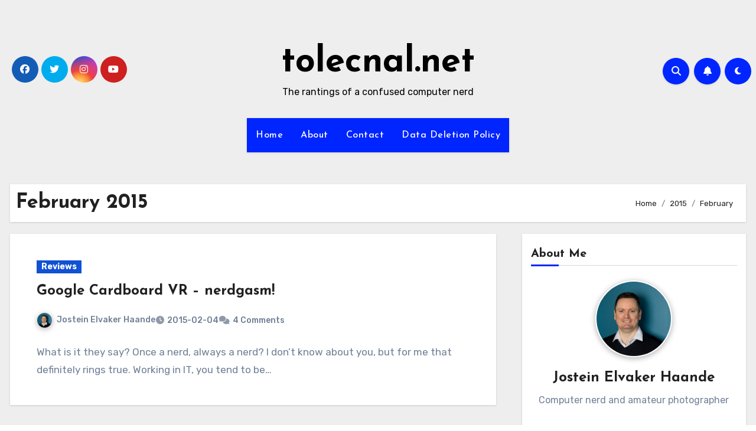

--- FILE ---
content_type: text/html; charset=UTF-8
request_url: https://tolecnal.net/2015/02/
body_size: 19758
content:
<!DOCTYPE html>
<html lang="en-US">
<head>
<meta charset="UTF-8">
<meta name="viewport" content="width=device-width, initial-scale=1">
<link rel="profile" href="http://gmpg.org/xfn/11">
<title>February 2015 &#8211; tolecnal.net</title>
<meta name='robots' content='max-image-preview:large' />
<link rel='dns-prefetch' href='//www.googletagmanager.com' />
<link rel='dns-prefetch' href='//fonts.googleapis.com' />
<link rel="alternate" type="application/rss+xml" title="tolecnal.net &raquo; Feed" href="https://tolecnal.net/feed/" />
<link rel="alternate" type="application/rss+xml" title="tolecnal.net &raquo; Comments Feed" href="https://tolecnal.net/comments/feed/" />
<style id='wp-img-auto-sizes-contain-inline-css' type='text/css'>
img:is([sizes=auto i],[sizes^="auto," i]){contain-intrinsic-size:3000px 1500px}
/*# sourceURL=wp-img-auto-sizes-contain-inline-css */
</style>
<link rel='stylesheet' id='xmasbquotesStylesheet-css' href='https://tolecnal.net/wp-content/plugins/xmasb-quotes/xmasbquotes.css?ver=6.9' type='text/css' media='all' />
<style id='wp-emoji-styles-inline-css' type='text/css'>

	img.wp-smiley, img.emoji {
		display: inline !important;
		border: none !important;
		box-shadow: none !important;
		height: 1em !important;
		width: 1em !important;
		margin: 0 0.07em !important;
		vertical-align: -0.1em !important;
		background: none !important;
		padding: 0 !important;
	}
/*# sourceURL=wp-emoji-styles-inline-css */
</style>
<style id='wp-block-library-inline-css' type='text/css'>
:root{--wp-block-synced-color:#7a00df;--wp-block-synced-color--rgb:122,0,223;--wp-bound-block-color:var(--wp-block-synced-color);--wp-editor-canvas-background:#ddd;--wp-admin-theme-color:#007cba;--wp-admin-theme-color--rgb:0,124,186;--wp-admin-theme-color-darker-10:#006ba1;--wp-admin-theme-color-darker-10--rgb:0,107,160.5;--wp-admin-theme-color-darker-20:#005a87;--wp-admin-theme-color-darker-20--rgb:0,90,135;--wp-admin-border-width-focus:2px}@media (min-resolution:192dpi){:root{--wp-admin-border-width-focus:1.5px}}.wp-element-button{cursor:pointer}:root .has-very-light-gray-background-color{background-color:#eee}:root .has-very-dark-gray-background-color{background-color:#313131}:root .has-very-light-gray-color{color:#eee}:root .has-very-dark-gray-color{color:#313131}:root .has-vivid-green-cyan-to-vivid-cyan-blue-gradient-background{background:linear-gradient(135deg,#00d084,#0693e3)}:root .has-purple-crush-gradient-background{background:linear-gradient(135deg,#34e2e4,#4721fb 50%,#ab1dfe)}:root .has-hazy-dawn-gradient-background{background:linear-gradient(135deg,#faaca8,#dad0ec)}:root .has-subdued-olive-gradient-background{background:linear-gradient(135deg,#fafae1,#67a671)}:root .has-atomic-cream-gradient-background{background:linear-gradient(135deg,#fdd79a,#004a59)}:root .has-nightshade-gradient-background{background:linear-gradient(135deg,#330968,#31cdcf)}:root .has-midnight-gradient-background{background:linear-gradient(135deg,#020381,#2874fc)}:root{--wp--preset--font-size--normal:16px;--wp--preset--font-size--huge:42px}.has-regular-font-size{font-size:1em}.has-larger-font-size{font-size:2.625em}.has-normal-font-size{font-size:var(--wp--preset--font-size--normal)}.has-huge-font-size{font-size:var(--wp--preset--font-size--huge)}.has-text-align-center{text-align:center}.has-text-align-left{text-align:left}.has-text-align-right{text-align:right}.has-fit-text{white-space:nowrap!important}#end-resizable-editor-section{display:none}.aligncenter{clear:both}.items-justified-left{justify-content:flex-start}.items-justified-center{justify-content:center}.items-justified-right{justify-content:flex-end}.items-justified-space-between{justify-content:space-between}.screen-reader-text{border:0;clip-path:inset(50%);height:1px;margin:-1px;overflow:hidden;padding:0;position:absolute;width:1px;word-wrap:normal!important}.screen-reader-text:focus{background-color:#ddd;clip-path:none;color:#444;display:block;font-size:1em;height:auto;left:5px;line-height:normal;padding:15px 23px 14px;text-decoration:none;top:5px;width:auto;z-index:100000}html :where(.has-border-color){border-style:solid}html :where([style*=border-top-color]){border-top-style:solid}html :where([style*=border-right-color]){border-right-style:solid}html :where([style*=border-bottom-color]){border-bottom-style:solid}html :where([style*=border-left-color]){border-left-style:solid}html :where([style*=border-width]){border-style:solid}html :where([style*=border-top-width]){border-top-style:solid}html :where([style*=border-right-width]){border-right-style:solid}html :where([style*=border-bottom-width]){border-bottom-style:solid}html :where([style*=border-left-width]){border-left-style:solid}html :where(img[class*=wp-image-]){height:auto;max-width:100%}:where(figure){margin:0 0 1em}html :where(.is-position-sticky){--wp-admin--admin-bar--position-offset:var(--wp-admin--admin-bar--height,0px)}@media screen and (max-width:600px){html :where(.is-position-sticky){--wp-admin--admin-bar--position-offset:0px}}

/*# sourceURL=wp-block-library-inline-css */
</style><style id='wp-block-categories-inline-css' type='text/css'>
.wp-block-categories{box-sizing:border-box}.wp-block-categories.alignleft{margin-right:2em}.wp-block-categories.alignright{margin-left:2em}.wp-block-categories.wp-block-categories-dropdown.aligncenter{text-align:center}.wp-block-categories .wp-block-categories__label{display:block;width:100%}
/*# sourceURL=https://tolecnal.net/wp-includes/blocks/categories/style.min.css */
</style>
<style id='wp-block-heading-inline-css' type='text/css'>
h1:where(.wp-block-heading).has-background,h2:where(.wp-block-heading).has-background,h3:where(.wp-block-heading).has-background,h4:where(.wp-block-heading).has-background,h5:where(.wp-block-heading).has-background,h6:where(.wp-block-heading).has-background{padding:1.25em 2.375em}h1.has-text-align-left[style*=writing-mode]:where([style*=vertical-lr]),h1.has-text-align-right[style*=writing-mode]:where([style*=vertical-rl]),h2.has-text-align-left[style*=writing-mode]:where([style*=vertical-lr]),h2.has-text-align-right[style*=writing-mode]:where([style*=vertical-rl]),h3.has-text-align-left[style*=writing-mode]:where([style*=vertical-lr]),h3.has-text-align-right[style*=writing-mode]:where([style*=vertical-rl]),h4.has-text-align-left[style*=writing-mode]:where([style*=vertical-lr]),h4.has-text-align-right[style*=writing-mode]:where([style*=vertical-rl]),h5.has-text-align-left[style*=writing-mode]:where([style*=vertical-lr]),h5.has-text-align-right[style*=writing-mode]:where([style*=vertical-rl]),h6.has-text-align-left[style*=writing-mode]:where([style*=vertical-lr]),h6.has-text-align-right[style*=writing-mode]:where([style*=vertical-rl]){rotate:180deg}
/*# sourceURL=https://tolecnal.net/wp-includes/blocks/heading/style.min.css */
</style>
<style id='wp-block-tag-cloud-inline-css' type='text/css'>
.wp-block-tag-cloud{box-sizing:border-box}.wp-block-tag-cloud.aligncenter{justify-content:center;text-align:center}.wp-block-tag-cloud a{display:inline-block;margin-right:5px}.wp-block-tag-cloud span{display:inline-block;margin-left:5px;text-decoration:none}:root :where(.wp-block-tag-cloud.is-style-outline){display:flex;flex-wrap:wrap;gap:1ch}:root :where(.wp-block-tag-cloud.is-style-outline a){border:1px solid;font-size:unset!important;margin-right:0;padding:1ch 2ch;text-decoration:none!important}
/*# sourceURL=https://tolecnal.net/wp-includes/blocks/tag-cloud/style.min.css */
</style>
<style id='wp-block-group-inline-css' type='text/css'>
.wp-block-group{box-sizing:border-box}:where(.wp-block-group.wp-block-group-is-layout-constrained){position:relative}
/*# sourceURL=https://tolecnal.net/wp-includes/blocks/group/style.min.css */
</style>
<style id='wp-block-group-theme-inline-css' type='text/css'>
:where(.wp-block-group.has-background){padding:1.25em 2.375em}
/*# sourceURL=https://tolecnal.net/wp-includes/blocks/group/theme.min.css */
</style>
<style id='wp-block-paragraph-inline-css' type='text/css'>
.is-small-text{font-size:.875em}.is-regular-text{font-size:1em}.is-large-text{font-size:2.25em}.is-larger-text{font-size:3em}.has-drop-cap:not(:focus):first-letter{float:left;font-size:8.4em;font-style:normal;font-weight:100;line-height:.68;margin:.05em .1em 0 0;text-transform:uppercase}body.rtl .has-drop-cap:not(:focus):first-letter{float:none;margin-left:.1em}p.has-drop-cap.has-background{overflow:hidden}:root :where(p.has-background){padding:1.25em 2.375em}:where(p.has-text-color:not(.has-link-color)) a{color:inherit}p.has-text-align-left[style*="writing-mode:vertical-lr"],p.has-text-align-right[style*="writing-mode:vertical-rl"]{rotate:180deg}
/*# sourceURL=https://tolecnal.net/wp-includes/blocks/paragraph/style.min.css */
</style>
<style id='global-styles-inline-css' type='text/css'>
:root{--wp--preset--aspect-ratio--square: 1;--wp--preset--aspect-ratio--4-3: 4/3;--wp--preset--aspect-ratio--3-4: 3/4;--wp--preset--aspect-ratio--3-2: 3/2;--wp--preset--aspect-ratio--2-3: 2/3;--wp--preset--aspect-ratio--16-9: 16/9;--wp--preset--aspect-ratio--9-16: 9/16;--wp--preset--color--black: #000000;--wp--preset--color--cyan-bluish-gray: #abb8c3;--wp--preset--color--white: #ffffff;--wp--preset--color--pale-pink: #f78da7;--wp--preset--color--vivid-red: #cf2e2e;--wp--preset--color--luminous-vivid-orange: #ff6900;--wp--preset--color--luminous-vivid-amber: #fcb900;--wp--preset--color--light-green-cyan: #7bdcb5;--wp--preset--color--vivid-green-cyan: #00d084;--wp--preset--color--pale-cyan-blue: #8ed1fc;--wp--preset--color--vivid-cyan-blue: #0693e3;--wp--preset--color--vivid-purple: #9b51e0;--wp--preset--gradient--vivid-cyan-blue-to-vivid-purple: linear-gradient(135deg,rgb(6,147,227) 0%,rgb(155,81,224) 100%);--wp--preset--gradient--light-green-cyan-to-vivid-green-cyan: linear-gradient(135deg,rgb(122,220,180) 0%,rgb(0,208,130) 100%);--wp--preset--gradient--luminous-vivid-amber-to-luminous-vivid-orange: linear-gradient(135deg,rgb(252,185,0) 0%,rgb(255,105,0) 100%);--wp--preset--gradient--luminous-vivid-orange-to-vivid-red: linear-gradient(135deg,rgb(255,105,0) 0%,rgb(207,46,46) 100%);--wp--preset--gradient--very-light-gray-to-cyan-bluish-gray: linear-gradient(135deg,rgb(238,238,238) 0%,rgb(169,184,195) 100%);--wp--preset--gradient--cool-to-warm-spectrum: linear-gradient(135deg,rgb(74,234,220) 0%,rgb(151,120,209) 20%,rgb(207,42,186) 40%,rgb(238,44,130) 60%,rgb(251,105,98) 80%,rgb(254,248,76) 100%);--wp--preset--gradient--blush-light-purple: linear-gradient(135deg,rgb(255,206,236) 0%,rgb(152,150,240) 100%);--wp--preset--gradient--blush-bordeaux: linear-gradient(135deg,rgb(254,205,165) 0%,rgb(254,45,45) 50%,rgb(107,0,62) 100%);--wp--preset--gradient--luminous-dusk: linear-gradient(135deg,rgb(255,203,112) 0%,rgb(199,81,192) 50%,rgb(65,88,208) 100%);--wp--preset--gradient--pale-ocean: linear-gradient(135deg,rgb(255,245,203) 0%,rgb(182,227,212) 50%,rgb(51,167,181) 100%);--wp--preset--gradient--electric-grass: linear-gradient(135deg,rgb(202,248,128) 0%,rgb(113,206,126) 100%);--wp--preset--gradient--midnight: linear-gradient(135deg,rgb(2,3,129) 0%,rgb(40,116,252) 100%);--wp--preset--font-size--small: 13px;--wp--preset--font-size--medium: 20px;--wp--preset--font-size--large: 36px;--wp--preset--font-size--x-large: 42px;--wp--preset--spacing--20: 0.44rem;--wp--preset--spacing--30: 0.67rem;--wp--preset--spacing--40: 1rem;--wp--preset--spacing--50: 1.5rem;--wp--preset--spacing--60: 2.25rem;--wp--preset--spacing--70: 3.38rem;--wp--preset--spacing--80: 5.06rem;--wp--preset--shadow--natural: 6px 6px 9px rgba(0, 0, 0, 0.2);--wp--preset--shadow--deep: 12px 12px 50px rgba(0, 0, 0, 0.4);--wp--preset--shadow--sharp: 6px 6px 0px rgba(0, 0, 0, 0.2);--wp--preset--shadow--outlined: 6px 6px 0px -3px rgb(255, 255, 255), 6px 6px rgb(0, 0, 0);--wp--preset--shadow--crisp: 6px 6px 0px rgb(0, 0, 0);}:root :where(.is-layout-flow) > :first-child{margin-block-start: 0;}:root :where(.is-layout-flow) > :last-child{margin-block-end: 0;}:root :where(.is-layout-flow) > *{margin-block-start: 24px;margin-block-end: 0;}:root :where(.is-layout-constrained) > :first-child{margin-block-start: 0;}:root :where(.is-layout-constrained) > :last-child{margin-block-end: 0;}:root :where(.is-layout-constrained) > *{margin-block-start: 24px;margin-block-end: 0;}:root :where(.is-layout-flex){gap: 24px;}:root :where(.is-layout-grid){gap: 24px;}body .is-layout-flex{display: flex;}.is-layout-flex{flex-wrap: wrap;align-items: center;}.is-layout-flex > :is(*, div){margin: 0;}body .is-layout-grid{display: grid;}.is-layout-grid > :is(*, div){margin: 0;}.has-black-color{color: var(--wp--preset--color--black) !important;}.has-cyan-bluish-gray-color{color: var(--wp--preset--color--cyan-bluish-gray) !important;}.has-white-color{color: var(--wp--preset--color--white) !important;}.has-pale-pink-color{color: var(--wp--preset--color--pale-pink) !important;}.has-vivid-red-color{color: var(--wp--preset--color--vivid-red) !important;}.has-luminous-vivid-orange-color{color: var(--wp--preset--color--luminous-vivid-orange) !important;}.has-luminous-vivid-amber-color{color: var(--wp--preset--color--luminous-vivid-amber) !important;}.has-light-green-cyan-color{color: var(--wp--preset--color--light-green-cyan) !important;}.has-vivid-green-cyan-color{color: var(--wp--preset--color--vivid-green-cyan) !important;}.has-pale-cyan-blue-color{color: var(--wp--preset--color--pale-cyan-blue) !important;}.has-vivid-cyan-blue-color{color: var(--wp--preset--color--vivid-cyan-blue) !important;}.has-vivid-purple-color{color: var(--wp--preset--color--vivid-purple) !important;}.has-black-background-color{background-color: var(--wp--preset--color--black) !important;}.has-cyan-bluish-gray-background-color{background-color: var(--wp--preset--color--cyan-bluish-gray) !important;}.has-white-background-color{background-color: var(--wp--preset--color--white) !important;}.has-pale-pink-background-color{background-color: var(--wp--preset--color--pale-pink) !important;}.has-vivid-red-background-color{background-color: var(--wp--preset--color--vivid-red) !important;}.has-luminous-vivid-orange-background-color{background-color: var(--wp--preset--color--luminous-vivid-orange) !important;}.has-luminous-vivid-amber-background-color{background-color: var(--wp--preset--color--luminous-vivid-amber) !important;}.has-light-green-cyan-background-color{background-color: var(--wp--preset--color--light-green-cyan) !important;}.has-vivid-green-cyan-background-color{background-color: var(--wp--preset--color--vivid-green-cyan) !important;}.has-pale-cyan-blue-background-color{background-color: var(--wp--preset--color--pale-cyan-blue) !important;}.has-vivid-cyan-blue-background-color{background-color: var(--wp--preset--color--vivid-cyan-blue) !important;}.has-vivid-purple-background-color{background-color: var(--wp--preset--color--vivid-purple) !important;}.has-black-border-color{border-color: var(--wp--preset--color--black) !important;}.has-cyan-bluish-gray-border-color{border-color: var(--wp--preset--color--cyan-bluish-gray) !important;}.has-white-border-color{border-color: var(--wp--preset--color--white) !important;}.has-pale-pink-border-color{border-color: var(--wp--preset--color--pale-pink) !important;}.has-vivid-red-border-color{border-color: var(--wp--preset--color--vivid-red) !important;}.has-luminous-vivid-orange-border-color{border-color: var(--wp--preset--color--luminous-vivid-orange) !important;}.has-luminous-vivid-amber-border-color{border-color: var(--wp--preset--color--luminous-vivid-amber) !important;}.has-light-green-cyan-border-color{border-color: var(--wp--preset--color--light-green-cyan) !important;}.has-vivid-green-cyan-border-color{border-color: var(--wp--preset--color--vivid-green-cyan) !important;}.has-pale-cyan-blue-border-color{border-color: var(--wp--preset--color--pale-cyan-blue) !important;}.has-vivid-cyan-blue-border-color{border-color: var(--wp--preset--color--vivid-cyan-blue) !important;}.has-vivid-purple-border-color{border-color: var(--wp--preset--color--vivid-purple) !important;}.has-vivid-cyan-blue-to-vivid-purple-gradient-background{background: var(--wp--preset--gradient--vivid-cyan-blue-to-vivid-purple) !important;}.has-light-green-cyan-to-vivid-green-cyan-gradient-background{background: var(--wp--preset--gradient--light-green-cyan-to-vivid-green-cyan) !important;}.has-luminous-vivid-amber-to-luminous-vivid-orange-gradient-background{background: var(--wp--preset--gradient--luminous-vivid-amber-to-luminous-vivid-orange) !important;}.has-luminous-vivid-orange-to-vivid-red-gradient-background{background: var(--wp--preset--gradient--luminous-vivid-orange-to-vivid-red) !important;}.has-very-light-gray-to-cyan-bluish-gray-gradient-background{background: var(--wp--preset--gradient--very-light-gray-to-cyan-bluish-gray) !important;}.has-cool-to-warm-spectrum-gradient-background{background: var(--wp--preset--gradient--cool-to-warm-spectrum) !important;}.has-blush-light-purple-gradient-background{background: var(--wp--preset--gradient--blush-light-purple) !important;}.has-blush-bordeaux-gradient-background{background: var(--wp--preset--gradient--blush-bordeaux) !important;}.has-luminous-dusk-gradient-background{background: var(--wp--preset--gradient--luminous-dusk) !important;}.has-pale-ocean-gradient-background{background: var(--wp--preset--gradient--pale-ocean) !important;}.has-electric-grass-gradient-background{background: var(--wp--preset--gradient--electric-grass) !important;}.has-midnight-gradient-background{background: var(--wp--preset--gradient--midnight) !important;}.has-small-font-size{font-size: var(--wp--preset--font-size--small) !important;}.has-medium-font-size{font-size: var(--wp--preset--font-size--medium) !important;}.has-large-font-size{font-size: var(--wp--preset--font-size--large) !important;}.has-x-large-font-size{font-size: var(--wp--preset--font-size--x-large) !important;}
/*# sourceURL=global-styles-inline-css */
</style>

<style id='classic-theme-styles-inline-css' type='text/css'>
/*! This file is auto-generated */
.wp-block-button__link{color:#fff;background-color:#32373c;border-radius:9999px;box-shadow:none;text-decoration:none;padding:calc(.667em + 2px) calc(1.333em + 2px);font-size:1.125em}.wp-block-file__button{background:#32373c;color:#fff;text-decoration:none}
/*# sourceURL=/wp-includes/css/classic-themes.min.css */
</style>
<link rel='stylesheet' id='ansar-import-css' href='https://tolecnal.net/wp-content/plugins/ansar-import/public/css/ansar-import-public.css?ver=2.1.0' type='text/css' media='all' />
<link rel='stylesheet' id='blogus-fonts-css' href='//fonts.googleapis.com/css?family=Josefin+Sans%3A300%2C400%2C500%2C700%7COpen+Sans%3A300%2C400%2C600%2C700%7CKalam%3A300%2C400%2C700%7CRokkitt%3A300%2C400%2C700%7CJost%3A300%2C400%2C500%2C700%7CPoppins%3A300%2C400%2C500%2C600%2C700%7CLato%3A300%2C400%2C700%7CNoto+Serif%3A300%2C400%2C700%7CRaleway%3A300%2C400%2C500%2C700%7CRoboto%3A300%2C400%2C500%2C700%7CRubik%3A300%2C400%2C500%2C700&#038;display=swap&#038;subset=latin,latin-ext' type='text/css' media='all' />
<link rel='stylesheet' id='blogus-google-fonts-css' href='//fonts.googleapis.com/css?family=ABeeZee%7CAbel%7CAbril+Fatface%7CAclonica%7CAcme%7CActor%7CAdamina%7CAdvent+Pro%7CAguafina+Script%7CAkronim%7CAladin%7CAldrich%7CAlef%7CAlegreya%7CAlegreya+SC%7CAlegreya+Sans%7CAlegreya+Sans+SC%7CAlex+Brush%7CAlfa+Slab+One%7CAlice%7CAlike%7CAlike+Angular%7CAllan%7CAllerta%7CAllerta+Stencil%7CAllura%7CAlmendra%7CAlmendra+Display%7CAlmendra+SC%7CAmarante%7CAmaranth%7CAmatic+SC%7CAmatica+SC%7CAmethysta%7CAmiko%7CAmiri%7CAmita%7CAnaheim%7CAndada%7CAndika%7CAngkor%7CAnnie+Use+Your+Telescope%7CAnonymous+Pro%7CAntic%7CAntic+Didone%7CAntic+Slab%7CAnton%7CArapey%7CArbutus%7CArbutus+Slab%7CArchitects+Daughter%7CArchivo+Black%7CArchivo+Narrow%7CAref+Ruqaa%7CArima+Madurai%7CArimo%7CArizonia%7CArmata%7CArtifika%7CArvo%7CArya%7CAsap%7CAsar%7CAsset%7CAssistant%7CAstloch%7CAsul%7CAthiti%7CAtma%7CAtomic+Age%7CAubrey%7CAudiowide%7CAutour+One%7CAverage%7CAverage+Sans%7CAveria+Gruesa+Libre%7CAveria+Libre%7CAveria+Sans+Libre%7CAveria+Serif+Libre%7CBad+Script%7CBaloo%7CBaloo+Bhai%7CBaloo+Da%7CBaloo+Thambi%7CBalthazar%7CBangers%7CBasic%7CBattambang%7CBaumans%7CBayon%7CBelgrano%7CBelleza%7CBenchNine%7CBentham%7CBerkshire+Swash%7CBevan%7CBigelow+Rules%7CBigshot+One%7CBilbo%7CBilbo+Swash+Caps%7CBioRhyme%7CBioRhyme+Expanded%7CBiryani%7CBitter%7CBlack+Ops+One%7CBokor%7CBonbon%7CBoogaloo%7CBowlby+One%7CBowlby+One+SC%7CBrawler%7CBree+Serif%7CBubblegum+Sans%7CBubbler+One%7CBuda%7CBuenard%7CBungee%7CBungee+Hairline%7CBungee+Inline%7CBungee+Outline%7CBungee+Shade%7CButcherman%7CButterfly+Kids%7CCabin%7CCabin+Condensed%7CCabin+Sketch%7CCaesar+Dressing%7CCagliostro%7CCairo%7CCalligraffitti%7CCambay%7CCambo%7CCandal%7CCantarell%7CCantata+One%7CCantora+One%7CCapriola%7CCardo%7CCarme%7CCarrois+Gothic%7CCarrois+Gothic+SC%7CCarter+One%7CCatamaran%7CCaudex%7CCaveat%7CCaveat+Brush%7CCedarville+Cursive%7CCeviche+One%7CChanga%7CChanga+One%7CChango%7CChathura%7CChau+Philomene+One%7CChela+One%7CChelsea+Market%7CChenla%7CCherry+Cream+Soda%7CCherry+Swash%7CChewy%7CChicle%7CChivo%7CChonburi%7CCinzel%7CCinzel+Decorative%7CClicker+Script%7CCoda%7CCoda+Caption%7CCodystar%7CCoiny%7CCombo%7CComfortaa%7CComing+Soon%7CConcert+One%7CCondiment%7CContent%7CContrail+One%7CConvergence%7CCookie%7CCopse%7CCorben%7CCormorant%7CCormorant+Garamond%7CCormorant+Infant%7CCormorant+SC%7CCormorant+Unicase%7CCormorant+Upright%7CCourgette%7CCousine%7CCoustard%7CCovered+By+Your+Grace%7CCrafty+Girls%7CCreepster%7CCrete+Round%7CCrimson+Text%7CCroissant+One%7CCrushed%7CCuprum%7CCutive%7CCutive+Mono%7CDamion%7CDancing+Script%7CDangrek%7CDavid+Libre%7CDawning+of+a+New+Day%7CDays+One%7CDekko%7CDelius%7CDelius+Swash+Caps%7CDelius+Unicase%7CDella+Respira%7CDenk+One%7CDevonshire%7CDhurjati%7CDidact+Gothic%7CDiplomata%7CDiplomata+SC%7CDomine%7CDonegal+One%7CDoppio+One%7CDorsa%7CDosis%7CDr+Sugiyama%7CDroid+Sans%7CDroid+Sans+Mono%7CDroid+Serif%7CDuru+Sans%7CDynalight%7CEB+Garamond%7CEagle+Lake%7CEater%7CEconomica%7CEczar%7CEk+Mukta%7CEl+Messiri%7CElectrolize%7CElsie%7CElsie+Swash+Caps%7CEmblema+One%7CEmilys+Candy%7CEngagement%7CEnglebert%7CEnriqueta%7CErica+One%7CEsteban%7CEuphoria+Script%7CEwert%7CExo%7CExo+2%7CExpletus+Sans%7CFanwood+Text%7CFarsan%7CFascinate%7CFascinate+Inline%7CFaster+One%7CFasthand%7CFauna+One%7CFederant%7CFedero%7CFelipa%7CFenix%7CFinger+Paint%7CFira+Mono%7CFira+Sans%7CFjalla+One%7CFjord+One%7CFlamenco%7CFlavors%7CFondamento%7CFontdiner+Swanky%7CForum%7CFrancois+One%7CFrank+Ruhl+Libre%7CFreckle+Face%7CFredericka+the+Great%7CFredoka+One%7CFreehand%7CFresca%7CFrijole%7CFruktur%7CFugaz+One%7CGFS+Didot%7CGFS+Neohellenic%7CGabriela%7CGafata%7CGalada%7CGaldeano%7CGalindo%7CGentium+Basic%7CGentium+Book+Basic%7CGeo%7CGeostar%7CGeostar+Fill%7CGermania+One%7CGidugu%7CGilda+Display%7CGive+You+Glory%7CGlass+Antiqua%7CGlegoo%7CGloria+Hallelujah%7CGoblin+One%7CGochi+Hand%7CGorditas%7CGoudy+Bookletter+1911%7CGraduate%7CGrand+Hotel%7CGravitas+One%7CGreat+Vibes%7CGriffy%7CGruppo%7CGudea%7CGurajada%7CHabibi%7CHalant%7CHammersmith+One%7CHanalei%7CHanalei+Fill%7CHandlee%7CHanuman%7CHappy+Monkey%7CHarmattan%7CHeadland+One%7CHeebo%7CHenny+Penny%7CHerr+Von+Muellerhoff%7CHind%7CHind+Guntur%7CHind+Madurai%7CHind+Siliguri%7CHind+Vadodara%7CHoltwood+One+SC%7CHomemade+Apple%7CHomenaje%7CIM+Fell+DW+Pica%7CIM+Fell+DW+Pica+SC%7CIM+Fell+Double+Pica%7CIM+Fell+Double+Pica+SC%7CIM+Fell+English%7CIM+Fell+English+SC%7CIM+Fell+French+Canon%7CIM+Fell+French+Canon+SC%7CIM+Fell+Great+Primer%7CIM+Fell+Great+Primer+SC%7CIceberg%7CIceland%7CImprima%7CInconsolata%7CInder%7CIndie+Flower%7CInika%7CInknut+Antiqua%7CIrish+Grover%7CIstok+Web%7CItaliana%7CItalianno%7CItim%7CJacques+Francois%7CJacques+Francois+Shadow%7CJaldi%7CJim+Nightshade%7CJockey+One%7CJolly+Lodger%7CJomhuria%7CJosefin+Sans%7CJosefin+Slab%7CJoti+One%7CJudson%7CJulee%7CJulius+Sans+One%7CJunge%7CJura%7CJust+Another+Hand%7CJust+Me+Again+Down+Here%7CKadwa%7CKalam%7CKameron%7CKanit%7CKantumruy%7CKarla%7CKarma%7CKatibeh%7CKaushan+Script%7CKavivanar%7CKavoon%7CKdam+Thmor%7CKeania+One%7CKelly+Slab%7CKenia%7CKhand%7CKhmer%7CKhula%7CKite+One%7CKnewave%7CKotta+One%7CKoulen%7CKranky%7CKreon%7CKristi%7CKrona+One%7CKumar+One%7CKumar+One+Outline%7CKurale%7CLa+Belle+Aurore%7CLaila%7CLakki+Reddy%7CLalezar%7CLancelot%7CLateef%7CLato%7CLeague+Script%7CLeckerli+One%7CLedger%7CLekton%7CLemon%7CLemonada%7CLibre+Baskerville%7CLibre+Franklin%7CLife+Savers%7CLilita+One%7CLily+Script+One%7CLimelight%7CLinden+Hill%7CLobster%7CLobster+Two%7CLondrina+Outline%7CLondrina+Shadow%7CLondrina+Sketch%7CLondrina+Solid%7CLora%7CLove+Ya+Like+A+Sister%7CLoved+by+the+King%7CLovers+Quarrel%7CLuckiest+Guy%7CLusitana%7CLustria%7CMacondo%7CMacondo+Swash+Caps%7CMada%7CMagra%7CMaiden+Orange%7CMaitree%7CMako%7CMallanna%7CMandali%7CMarcellus%7CMarcellus+SC%7CMarck+Script%7CMargarine%7CMarko+One%7CMarmelad%7CMartel%7CMartel+Sans%7CMarvel%7CMate%7CMate+SC%7CMaven+Pro%7CMcLaren%7CMeddon%7CMedievalSharp%7CMedula+One%7CMeera+Inimai%7CMegrim%7CMeie+Script%7CMerienda%7CMerienda+One%7CMerriweather%7CMerriweather+Sans%7CMetal%7CMetal+Mania%7CMetamorphous%7CMetrophobic%7CMichroma%7CMilonga%7CMiltonian%7CMiltonian+Tattoo%7CMiniver%7CMiriam+Libre%7CMirza%7CMiss+Fajardose%7CMitr%7CModak%7CModern+Antiqua%7CMogra%7CMolengo%7CMolle%7CMonda%7CMonofett%7CMonoton%7CMonsieur+La+Doulaise%7CMontaga%7CMontez%7CMontserrat%7CMontserrat+Alternates%7CMontserrat+Subrayada%7CMoul%7CMoulpali%7CMountains+of+Christmas%7CMouse+Memoirs%7CMr+Bedfort%7CMr+Dafoe%7CMr+De+Haviland%7CMrs+Saint+Delafield%7CMrs+Sheppards%7CMukta+Vaani%7CMuli%7CMystery+Quest%7CNTR%7CNeucha%7CNeuton%7CNew+Rocker%7CNews+Cycle%7CNiconne%7CNixie+One%7CNobile%7CNokora%7CNorican%7CNosifer%7CNothing+You+Could+Do%7CNoticia+Text%7CNoto+Sans%7CNoto+Serif%7CNova+Cut%7CNova+Flat%7CNova+Mono%7CNova+Oval%7CNova+Round%7CNova+Script%7CNova+Slim%7CNova+Square%7CNumans%7CNunito%7COdor+Mean+Chey%7COffside%7COld+Standard+TT%7COldenburg%7COleo+Script%7COleo+Script+Swash+Caps%7COpen+Sans%7COpen+Sans+Condensed%7COranienbaum%7COrbitron%7COregano%7COrienta%7COriginal+Surfer%7COswald%7COver+the+Rainbow%7COverlock%7COverlock+SC%7COvo%7COxygen%7COxygen+Mono%7CPT+Mono%7CPT+Sans%7CPT+Sans+Caption%7CPT+Sans+Narrow%7CPT+Serif%7CPT+Serif+Caption%7CPacifico%7CPalanquin%7CPalanquin+Dark%7CPaprika%7CParisienne%7CPassero+One%7CPassion+One%7CPathway+Gothic+One%7CPatrick+Hand%7CPatrick+Hand+SC%7CPattaya%7CPatua+One%7CPavanam%7CPaytone+One%7CPeddana%7CPeralta%7CPermanent+Marker%7CPetit+Formal+Script%7CPetrona%7CPhilosopher%7CPiedra%7CPinyon+Script%7CPirata+One%7CPlaster%7CPlay%7CPlayball%7CPlayfair+Display%7CPlayfair+Display+SC%7CPodkova%7CPoiret+One%7CPoller+One%7CPoly%7CPompiere%7CPontano+Sans%7CPoppins%7CPort+Lligat+Sans%7CPort+Lligat+Slab%7CPragati+Narrow%7CPrata%7CPreahvihear%7CPress+Start+2P%7CPridi%7CPrincess+Sofia%7CProciono%7CPrompt%7CProsto+One%7CProza+Libre%7CPuritan%7CPurple+Purse%7CQuando%7CQuantico%7CQuattrocento%7CQuattrocento+Sans%7CQuestrial%7CQuicksand%7CQuintessential%7CQwigley%7CRacing+Sans+One%7CRadley%7CRajdhani%7CRakkas%7CRaleway%7CRaleway+Dots%7CRamabhadra%7CRamaraja%7CRambla%7CRammetto+One%7CRanchers%7CRancho%7CRanga%7CRasa%7CRationale%7CRavi+Prakash%7CRedressed%7CReem+Kufi%7CReenie+Beanie%7CRevalia%7CRhodium+Libre%7CRibeye%7CRibeye+Marrow%7CRighteous%7CRisque%7CRoboto%7CRoboto+Condensed%7CRoboto+Mono%7CRoboto+Slab%7CRochester%7CRock+Salt%7CRokkitt%7CRomanesco%7CRopa+Sans%7CRosario%7CRosarivo%7CRouge+Script%7CRozha+One%7CRubik%7CRubik+Mono+One%7CRubik+One%7CRuda%7CRufina%7CRuge+Boogie%7CRuluko%7CRum+Raisin%7CRuslan+Display%7CRusso+One%7CRuthie%7CRye%7CSacramento%7CSahitya%7CSail%7CSalsa%7CSanchez%7CSancreek%7CSansita+One%7CSarala%7CSarina%7CSarpanch%7CSatisfy%7CScada%7CScheherazade%7CSchoolbell%7CScope+One%7CSeaweed+Script%7CSecular+One%7CSevillana%7CSeymour+One%7CShadows+Into+Light%7CShadows+Into+Light+Two%7CShanti%7CShare%7CShare+Tech%7CShare+Tech+Mono%7CShojumaru%7CShort+Stack%7CShrikhand%7CSiemreap%7CSigmar+One%7CSignika%7CSignika+Negative%7CSimonetta%7CSintony%7CSirin+Stencil%7CSix+Caps%7CSkranji%7CSlabo+13px%7CSlabo+27px%7CSlackey%7CSmokum%7CSmythe%7CSniglet%7CSnippet%7CSnowburst+One%7CSofadi+One%7CSofia%7CSonsie+One%7CSorts+Mill+Goudy%7CSource+Code+Pro%7CSource+Sans+Pro%7CSource+Serif+Pro%7CSpace+Mono%7CSpecial+Elite%7CSpicy+Rice%7CSpinnaker%7CSpirax%7CSquada+One%7CSree+Krushnadevaraya%7CSriracha%7CStalemate%7CStalinist+One%7CStardos+Stencil%7CStint+Ultra+Condensed%7CStint+Ultra+Expanded%7CStoke%7CStrait%7CSue+Ellen+Francisco%7CSuez+One%7CSumana%7CSunshiney%7CSupermercado+One%7CSura%7CSuranna%7CSuravaram%7CSuwannaphum%7CSwanky+and+Moo+Moo%7CSyncopate%7CTangerine%7CTaprom%7CTauri%7CTaviraj%7CTeko%7CTelex%7CTenali+Ramakrishna%7CTenor+Sans%7CText+Me+One%7CThe+Girl+Next+Door%7CTienne%7CTillana%7CTimmana%7CTinos%7CTitan+One%7CTitillium+Web%7CTrade+Winds%7CTrirong%7CTrocchi%7CTrochut%7CTrykker%7CTulpen+One%7CUbuntu%7CUbuntu+Condensed%7CUbuntu+Mono%7CUltra%7CUncial+Antiqua%7CUnderdog%7CUnica+One%7CUnifrakturCook%7CUnifrakturMaguntia%7CUnkempt%7CUnlock%7CUnna%7CVT323%7CVampiro+One%7CVarela%7CVarela+Round%7CVast+Shadow%7CVesper+Libre%7CVibur%7CVidaloka%7CViga%7CVoces%7CVolkhov%7CVollkorn%7CVoltaire%7CWaiting+for+the+Sunrise%7CWallpoet%7CWalter+Turncoat%7CWarnes%7CWellfleet%7CWendy+One%7CWire+One%7CWork+Sans%7CYanone+Kaffeesatz%7CYantramanav%7CYatra+One%7CYellowtail%7CYeseva+One%7CYesteryear%7CYrsa%7CZeyada&#038;subset=latin%2Clatin-ext' type='text/css' media='all' />
<link rel='stylesheet' id='bootstrap-css' href='https://tolecnal.net/wp-content/themes/blogus/css/bootstrap.css?ver=6.9' type='text/css' media='all' />
<link rel='stylesheet' id='blogus-style-css' href='https://tolecnal.net/wp-content/themes/blogus/style.css?ver=6.9' type='text/css' media='all' />
<link rel='stylesheet' id='blogus-default-css' href='https://tolecnal.net/wp-content/themes/blogus/css/colors/default.css?ver=6.9' type='text/css' media='all' />
<link rel='stylesheet' id='all-css-css' href='https://tolecnal.net/wp-content/themes/blogus/css/all.css?ver=6.9' type='text/css' media='all' />
<link rel='stylesheet' id='dark-css' href='https://tolecnal.net/wp-content/themes/blogus/css/colors/dark.css?ver=6.9' type='text/css' media='all' />
<link rel='stylesheet' id='swiper-bundle-css-css' href='https://tolecnal.net/wp-content/themes/blogus/css/swiper-bundle.css?ver=6.9' type='text/css' media='all' />
<link rel='stylesheet' id='smartmenus-css' href='https://tolecnal.net/wp-content/themes/blogus/css/jquery.smartmenus.bootstrap.css?ver=6.9' type='text/css' media='all' />
<link rel='stylesheet' id='animate-css' href='https://tolecnal.net/wp-content/themes/blogus/css/animate.css?ver=6.9' type='text/css' media='all' />
<link rel='stylesheet' id='wpgdprc-front-css-css' href='https://tolecnal.net/wp-content/plugins/wp-gdpr-compliance/Assets/css/front.css?ver=1706564338' type='text/css' media='all' />
<style id='wpgdprc-front-css-inline-css' type='text/css'>
:root{--wp-gdpr--bar--background-color: #000000;--wp-gdpr--bar--color: #ffffff;--wp-gdpr--button--background-color: #000000;--wp-gdpr--button--background-color--darken: #000000;--wp-gdpr--button--color: #ffffff;}
/*# sourceURL=wpgdprc-front-css-inline-css */
</style>
<script type="text/javascript" src="https://tolecnal.net/wp-includes/js/jquery/jquery.min.js?ver=3.7.1" id="jquery-core-js"></script>
<script type="text/javascript" src="https://tolecnal.net/wp-includes/js/jquery/jquery-migrate.min.js?ver=3.4.1" id="jquery-migrate-js"></script>
<script type="text/javascript" src="https://tolecnal.net/wp-content/plugins/ansar-import/public/js/ansar-import-public.js?ver=2.1.0" id="ansar-import-js"></script>
<script type="text/javascript" src="https://tolecnal.net/wp-content/themes/blogus/js/navigation.js?ver=6.9" id="blogus-navigation-js"></script>
<script type="text/javascript" src="https://tolecnal.net/wp-content/themes/blogus/js/bootstrap.js?ver=6.9" id="blogus_bootstrap_script-js"></script>
<script type="text/javascript" src="https://tolecnal.net/wp-content/themes/blogus/js/swiper-bundle.js?ver=6.9" id="swiper-bundle-js"></script>
<script type="text/javascript" src="https://tolecnal.net/wp-content/themes/blogus/js/main.js?ver=6.9" id="blogus_main-js-js"></script>
<script type="text/javascript" src="https://tolecnal.net/wp-content/themes/blogus/js/sticksy.min.js?ver=6.9" id="sticksy-js-js"></script>
<script type="text/javascript" src="https://tolecnal.net/wp-content/themes/blogus/js/jquery.smartmenus.js?ver=6.9" id="smartmenus-js-js"></script>
<script type="text/javascript" src="https://tolecnal.net/wp-content/themes/blogus/js/jquery.smartmenus.bootstrap.js?ver=6.9" id="bootstrap-smartmenus-js-js"></script>
<script type="text/javascript" src="https://tolecnal.net/wp-content/themes/blogus/js/jquery.cookie.min.js?ver=6.9" id="jquery-cookie-js"></script>

<!-- Google tag (gtag.js) snippet added by Site Kit -->
<!-- Google Analytics snippet added by Site Kit -->
<script type="text/javascript" src="https://www.googletagmanager.com/gtag/js?id=GT-NNQ5BM2" id="google_gtagjs-js" async></script>
<script type="text/javascript" id="google_gtagjs-js-after">
/* <![CDATA[ */
window.dataLayer = window.dataLayer || [];function gtag(){dataLayer.push(arguments);}
gtag("set","linker",{"domains":["tolecnal.net"]});
gtag("js", new Date());
gtag("set", "developer_id.dZTNiMT", true);
gtag("config", "GT-NNQ5BM2");
//# sourceURL=google_gtagjs-js-after
/* ]]> */
</script>
<script type="text/javascript" id="wpgdprc-front-js-js-extra">
/* <![CDATA[ */
var wpgdprcFront = {"ajaxUrl":"https://tolecnal.net/wp-admin/admin-ajax.php","ajaxNonce":"336d45d614","ajaxArg":"security","pluginPrefix":"wpgdprc","blogId":"1","isMultiSite":"","locale":"en_US","showSignUpModal":"","showFormModal":"","cookieName":"wpgdprc-consent","consentVersion":"","path":"/","prefix":"wpgdprc"};
//# sourceURL=wpgdprc-front-js-js-extra
/* ]]> */
</script>
<script type="text/javascript" src="https://tolecnal.net/wp-content/plugins/wp-gdpr-compliance/Assets/js/front.min.js?ver=1706564338" id="wpgdprc-front-js-js"></script>
<link rel="https://api.w.org/" href="https://tolecnal.net/wp-json/" /><link rel="EditURI" type="application/rsd+xml" title="RSD" href="https://tolecnal.net/xmlrpc.php?rsd" />
<meta name="generator" content="WordPress 6.9" />
<meta name="generator" content="Site Kit by Google 1.170.0" />    <style>
    .bs-blog-post p:nth-of-type(1)::first-letter {
        display: none;
    }
    </style>
    <style type="text/css" id="custom-background-css">
        :root {
            --wrap-color: #eee        }
    </style>
<meta name="google-site-verification" content="H5R8wUwbVfvh6FXMH8jJIobI_2N1UMETW7VQTqaelDY">    <style type="text/css">
                    .site-title a,
            .site-description {
                color: #000;
            }

            .site-branding-text .site-title a {
                font-size: px;
            }

            @media only screen and (max-width: 640px) {
                .site-branding-text .site-title a {
                    font-size: 26px;
                }
            }

            @media only screen and (max-width: 375px) {
                .site-branding-text .site-title a {
                    font-size: 26px;
                }
            }
            </style>
    
<!-- Google Tag Manager snippet added by Site Kit -->
<script type="text/javascript">
/* <![CDATA[ */

			( function( w, d, s, l, i ) {
				w[l] = w[l] || [];
				w[l].push( {'gtm.start': new Date().getTime(), event: 'gtm.js'} );
				var f = d.getElementsByTagName( s )[0],
					j = d.createElement( s ), dl = l != 'dataLayer' ? '&l=' + l : '';
				j.async = true;
				j.src = 'https://www.googletagmanager.com/gtm.js?id=' + i + dl;
				f.parentNode.insertBefore( j, f );
			} )( window, document, 'script', 'dataLayer', 'GTM-5828THG' );
			
/* ]]> */
</script>

<!-- End Google Tag Manager snippet added by Site Kit -->
</head>
<body class="archive date wp-embed-responsive wp-theme-blogus hfeed  ta-hide-date-author-in-list defaultcolor" >
		<!-- Google Tag Manager (noscript) snippet added by Site Kit -->
		<noscript>
			<iframe src="https://www.googletagmanager.com/ns.html?id=GTM-5828THG" height="0" width="0" style="display:none;visibility:hidden"></iframe>
		</noscript>
		<!-- End Google Tag Manager (noscript) snippet added by Site Kit -->
		<div id="page" class="site">
<a class="skip-link screen-reader-text" href="#content">
Skip to content</a>
    
<!--wrapper-->
<div class="wrapper" id="custom-background-css">
        <!--==================== TOP BAR ====================-->
        <!--header-->
    <header class="bs-default">
      <div class="clearfix"></div>
      <!-- Main Menu Area-->
      <div class="bs-header-main d-none d-lg-block" style="background-image: url('');">
        <div class="inner">
          <div class="container">
            <div class="row align-items-center">
              <div class="col-md-3 left-nav">
                    <ul class="bs-social info-left">
                <li>
            <a target="_blank" href="https://www.facebook.com/tolecnal">
              <i class="fab fa-facebook"></i>
            </a>
          </li>
                    <li>
            <a target="_blank" href="https://www.twitter.com/tolecnal">
              <i class="fab fa-twitter"></i>
            </a>
          </li>
                    <li>
            <a target="_blank" href="https://www.instagram.com/jehaande">
              <i class="fab fa-instagram"></i>
            </a>
          </li>
                    <li>
            <a target="_blank" href="https://www.youtube.com/tolecnal">
              <i class="fab fa-youtube"></i>
            </a>
          </li>
              </ul>
                </div>
              <div class="navbar-header col-md-6">
                  <!-- Display the Custom Logo -->
                  <div class="site-logo">
                                        </div>
                  <div class="site-branding-text  ">
                                          <p class="site-title"> <a href="https://tolecnal.net/" rel="home">tolecnal.net</a></p>
                                          <p class="site-description">The rantings of a confused computer nerd</p>
                  </div>
              </div>     
              <div class="col-md-3">
                <div class="info-right right-nav d-flex align-items-center justify-content-center justify-content-md-end">
                             <a class="msearch ml-auto"  data-bs-target="#exampleModal"  href="#" data-bs-toggle="modal">
                <i class="fa fa-search"></i>
            </a> 
                  <a class="subscribe-btn" href="#"  target="_blank"   ><i class="fas fa-bell"></i></a>
                  
            <label class="switch" for="switch">
                <input type="checkbox" name="theme" id="switch" class="defaultcolor" data-skin-mode="defaultcolor">
                <span class="slider"></span>
            </label>
                      
                </div>
              </div>
            </div>
          </div>
        </div>
      </div>
      <!-- /Main Menu Area-->
      <div class="bs-menu-full">
        <nav class="navbar navbar-expand-lg navbar-wp">
          <div class="container"> 
            <!-- Mobile Header -->
            <div class="m-header align-items-center">
                <!-- navbar-toggle -->
                <button class="navbar-toggler x collapsed" type="button" data-bs-toggle="collapse"
                  data-bs-target="#navbar-wp" aria-controls="navbar-wp" aria-expanded="false"
                  aria-label="Toggle navigation"> 
                    <span class="icon-bar"></span>
                    <span class="icon-bar"></span>
                    <span class="icon-bar"></span>
                </button>
                <div class="navbar-header">
                  <!-- Display the Custom Logo -->
                  <div class="site-logo">
                                        </div>
                  <div class="site-branding-text  ">
                    <div class="site-title"><a href="https://tolecnal.net/" rel="home">tolecnal.net</a></div>
                    <p class="site-description">The rantings of a confused computer nerd</p>
                  </div>
                </div>
                <div class="right-nav"> 
                  <!-- /navbar-toggle -->
                                      <a class="msearch ml-auto" href="#" data-bs-target="#exampleModal" data-bs-toggle="modal"> <i class="fa fa-search"></i> </a>
                                  </div>
            </div>
            <!-- /Mobile Header -->
            <!-- Navigation -->
              <div class="collapse navbar-collapse" id="navbar-wp">
                <ul class="nav navbar-nav mx-auto "><li class="nav-item menu-item "><a class="nav-link " href="https://tolecnal.net/" title="Home">Home</a></li><li class="nav-item menu-item page_item dropdown page-item-40"><a class="nav-link" href="https://tolecnal.net/about/">About</a></li><li class="nav-item menu-item page_item dropdown page-item-42"><a class="nav-link" href="https://tolecnal.net/contact/">Contact</a></li><li class="nav-item menu-item page_item dropdown page-item-1048"><a class="nav-link" href="https://tolecnal.net/data-deletion-policy/">Data Deletion Policy</a></li></ul>
              </div>
            <!-- /Navigation -->
          </div>
        </nav>
      </div>
      <!--/main Menu Area-->
    </header>
    <!--/header-->
    <!--mainfeatured start-->
    <div class="mainfeatured mb-4">
        <!--container-->
        <div class="container">
            <!--row-->
            <div class="row">              
                  
            </div><!--/row-->
        </div><!--/container-->
    </div>
    <!--mainfeatured end-->
            <main id="content" class="archive-class">
    <div class="container">
                <div class="bs-card-box page-entry-title">
                            <div class="page-entry-title-box">
                <h1 class="entry-title title mb-0">February 2015</h1>
                </div>        <div class="bs-breadcrumb-section">
            <div class="overlay">
                <div class="container">
                    <div class="row">
                        <nav aria-label="breadcrumb">
                            <ol class="breadcrumb">
                                <div role="navigation" aria-label="Breadcrumbs" class="breadcrumb-trail breadcrumbs" itemprop="breadcrumb"><ul class="breadcrumb trail-items" itemscope itemtype="http://schema.org/BreadcrumbList"><meta name="numberOfItems" content="3" /><meta name="itemListOrder" content="Ascending" /><li itemprop="itemListElement breadcrumb-item" itemscope itemtype="http://schema.org/ListItem" class="trail-item breadcrumb-item  trail-begin"><a href="https://tolecnal.net/" rel="home" itemprop="item"><span itemprop="name">Home</span></a><meta itemprop="position" content="1" /></li><li itemprop="itemListElement breadcrumb-item" itemscope itemtype="http://schema.org/ListItem" class="trail-item breadcrumb-item "><a href="https://tolecnal.net/2015/" itemprop="item"><span itemprop="name">2015</span></a><meta itemprop="position" content="2" /></li><li itemprop="itemListElement breadcrumb-item" itemscope itemtype="http://schema.org/ListItem" class="trail-item breadcrumb-item  trail-end"><span itemprop="name"><span itemprop="name">February</span></span><meta itemprop="position" content="3" /></li></ul></div> 
                            </ol>
                        </nav>
                    </div>
                </div>
            </div>
        </div>
            </div>
            <!--row-->
        <div class="row">
                    
            <!--col-lg-8-->
                    <div class="col-lg-8 content-right">
                <div id="blog-list" class="blog-post-list">
     
        <div id="post-311" class="bs-blog-post list-blog post-311 post type-post status-publish format-standard hentry category-reviews tag-android tag-cardboard tag-fun tag-games-computers tag-google tag-internet tag-iphone tag-mobile tag-phone tag-virtual-reality tag-vr">
                        <article class="small col text-xs">
                          <div class="bs-blog-category">
            
                    <a class="blogus-categories category-color-1" href="https://tolecnal.net/category/reviews/" alt="View all posts in Reviews"> 
                        Reviews
                    </a>        </div>
                      <h4 class="title"><a href="https://tolecnal.net/2015/02/google-cardboard-vr-nerdgasm/">Google Cardboard VR &#8211; nerdgasm!</a></h4>
              
        <div class="bs-blog-meta">
                <span class="bs-author"> 
            <a class="auth" href="https://tolecnal.net/author/tolecnal/"> 
            <img alt='' src='https://secure.gravatar.com/avatar/3d3d8f5524841fb9d4de12b8047caf00f893b1316e7e8e776e15b64048dd5555?s=150&#038;d=mm&#038;r=x' srcset='https://secure.gravatar.com/avatar/3d3d8f5524841fb9d4de12b8047caf00f893b1316e7e8e776e15b64048dd5555?s=300&#038;d=mm&#038;r=x 2x' class='avatar avatar-150 photo' height='150' width='150' decoding='async'/>Jostein Elvaker Haande            </a> 
        </span>
            <span class="bs-blog-date">
            <a href="https://tolecnal.net/2015/02/"><time datetime="">2015-02-04</time></a>
        </span>
            <span class="comments-link"> 
            <a href="https://tolecnal.net/2015/02/google-cardboard-vr-nerdgasm/">
            <span>
                4 Comments            </span>
        </a> 
        </span>
            </div>
    <p>What is it they say? Once a nerd, always a nerd? I don&#8217;t know about you, but for me that definitely rings true. Working in IT, you tend to be&hellip;</p>
            </article>
        </div> 
    
        <div class="col-md-12 text-center d-md-flex justify-content-between">
                            <div class="navigation"><p></p></div>
                    </div>
        </div>
            </div>
        
            <!--/col-lg-8-->
                    <!--col-lg-4-->
            <aside class="col-lg-4 sidebar-right">
                
<div id="sidebar-right" class="bs-sidebar  bs-sticky ">
	<div id="blogus-author-widget-1" class="bs-widget widget_blogus-author-widget"><div class="bs-widget-title"><h2 class="title">About Me</h2></div>      
        <div class="bs-author text-center">
             
                <img class="rounded-circle" src="https://tolecnal.net/wp-content/uploads/2023/02/332724270_917354342944873_5967357888436009813_n.jpg" alt="Jostein Elvaker Haande" />
                        <h4>Jostein Elvaker Haande</h4>
            <p>Computer nerd and amateur photographer</p>
            <ul class="bs-social justify-content-center">
                                <li>
                    <a class=""  target="_blank" href="https://www.facebook.com/tolecnal">
                        <i class="fab  fa-facebook"></i>
                    </a>
                </li>
                                <li>
                    <a class="" target="_blank" href="https://twitter.com/tolecnal">
                        <i class="fa-brands fa-x-twitter"></i>
                    </a>
                </li>
                                <li>
                    <a class="" target="_blank"  href="#">
                        <i class="fab fa-instagram"></i>
                    </a>
                </li>
                                <li>
                    <a class="" target="_blank"  href="https://www.youtube.com/tolecnal">
                        <i class="fab fa-youtube"></i>
                    </a>
                </li>
                            </ul>
        </div>

        </div><div id="xmasb-quotes" class="bs-widget widget_xmasb_quotes"><div class="bs-widget-title"><h2 class="title">BOFH Quotes</h2></div><div class="xmasb_quotes_quote"><br />struck by the Good Times virus</div><div class="xmasb_quotes_author"><strong>BOFH excuse #358</strong></div></div><div id="block-5" class="bs-widget widget_block">
<div class="wp-block-group"><div class="wp-block-group__inner-container is-layout-flow wp-block-group-is-layout-flow">
<h2 class="wp-block-heading">Tags</h2>


<p class="wp-block-tag-cloud"><a href="https://tolecnal.net/tag/aws/" class="tag-cloud-link tag-link-523 tag-link-position-1" style="font-size: 13.923076923077pt;" aria-label="aws (4 items)">aws</a>
<a href="https://tolecnal.net/tag/bash/" class="tag-cloud-link tag-link-533 tag-link-position-2" style="font-size: 11.230769230769pt;" aria-label="bash (3 items)">bash</a>
<a href="https://tolecnal.net/tag/computer-party/" class="tag-cloud-link tag-link-83 tag-link-position-3" style="font-size: 11.230769230769pt;" aria-label="computer party (3 items)">computer party</a>
<a href="https://tolecnal.net/tag/computers/" class="tag-cloud-link tag-link-492 tag-link-position-4" style="font-size: 13.923076923077pt;" aria-label="Computers (4 items)">Computers</a>
<a href="https://tolecnal.net/tag/debian/" class="tag-cloud-link tag-link-493 tag-link-position-5" style="font-size: 11.230769230769pt;" aria-label="Debian (3 items)">Debian</a>
<a href="https://tolecnal.net/tag/dns/" class="tag-cloud-link tag-link-106 tag-link-position-6" style="font-size: 11.230769230769pt;" aria-label="dns (3 items)">dns</a>
<a href="https://tolecnal.net/tag/drm/" class="tag-cloud-link tag-link-117 tag-link-position-7" style="font-size: 8pt;" aria-label="DRM (2 items)">DRM</a>
<a href="https://tolecnal.net/tag/e-mail/" class="tag-cloud-link tag-link-120 tag-link-position-8" style="font-size: 16.076923076923pt;" aria-label="e-mail (5 items)">e-mail</a>
<a href="https://tolecnal.net/tag/ec2/" class="tag-cloud-link tag-link-521 tag-link-position-9" style="font-size: 11.230769230769pt;" aria-label="ec2 (3 items)">ec2</a>
<a href="https://tolecnal.net/tag/election/" class="tag-cloud-link tag-link-126 tag-link-position-10" style="font-size: 8pt;" aria-label="election (2 items)">election</a>
<a href="https://tolecnal.net/tag/energy/" class="tag-cloud-link tag-link-128 tag-link-position-11" style="font-size: 8pt;" aria-label="energy (2 items)">energy</a>
<a href="https://tolecnal.net/tag/fight/" class="tag-cloud-link tag-link-143 tag-link-position-12" style="font-size: 8pt;" aria-label="fight (2 items)">fight</a>
<a href="https://tolecnal.net/tag/filter/" class="tag-cloud-link tag-link-144 tag-link-position-13" style="font-size: 11.230769230769pt;" aria-label="filter (3 items)">filter</a>
<a href="https://tolecnal.net/tag/firefox/" class="tag-cloud-link tag-link-145 tag-link-position-14" style="font-size: 11.230769230769pt;" aria-label="Firefox (3 items)">Firefox</a>
<a href="https://tolecnal.net/tag/games-computers/" class="tag-cloud-link tag-link-494 tag-link-position-15" style="font-size: 16.076923076923pt;" aria-label="Games (5 items)">Games</a>
<a href="https://tolecnal.net/tag/general/" class="tag-cloud-link tag-link-526 tag-link-position-16" style="font-size: 17.961538461538pt;" aria-label="General (6 items)">General</a>
<a href="https://tolecnal.net/tag/george-bush-jr/" class="tag-cloud-link tag-link-161 tag-link-position-17" style="font-size: 8pt;" aria-label="George Bush Jr. (2 items)">George Bush Jr.</a>
<a href="https://tolecnal.net/tag/google/" class="tag-cloud-link tag-link-502 tag-link-position-18" style="font-size: 8pt;" aria-label="Google (2 items)">Google</a>
<a href="https://tolecnal.net/tag/government/" class="tag-cloud-link tag-link-170 tag-link-position-19" style="font-size: 8pt;" aria-label="government (2 items)">government</a>
<a href="https://tolecnal.net/tag/hamar/" class="tag-cloud-link tag-link-176 tag-link-position-20" style="font-size: 11.230769230769pt;" aria-label="Hamar (3 items)">Hamar</a>
<a href="https://tolecnal.net/tag/holiday/" class="tag-cloud-link tag-link-182 tag-link-position-21" style="font-size: 8pt;" aria-label="holiday (2 items)">holiday</a>
<a href="https://tolecnal.net/tag/hospital/" class="tag-cloud-link tag-link-184 tag-link-position-22" style="font-size: 8pt;" aria-label="hospital (2 items)">hospital</a>
<a href="https://tolecnal.net/tag/howto/" class="tag-cloud-link tag-link-188 tag-link-position-23" style="font-size: 17.961538461538pt;" aria-label="howto (6 items)">howto</a>
<a href="https://tolecnal.net/tag/internet/" class="tag-cloud-link tag-link-495 tag-link-position-24" style="font-size: 13.923076923077pt;" aria-label="Internet (4 items)">Internet</a>
<a href="https://tolecnal.net/tag/irc/" class="tag-cloud-link tag-link-496 tag-link-position-25" style="font-size: 13.923076923077pt;" aria-label="IRC (4 items)">IRC</a>
<a href="https://tolecnal.net/tag/life/" class="tag-cloud-link tag-link-232 tag-link-position-26" style="font-size: 11.230769230769pt;" aria-label="life (3 items)">life</a>
<a href="https://tolecnal.net/tag/media/" class="tag-cloud-link tag-link-248 tag-link-position-27" style="font-size: 8pt;" aria-label="media (2 items)">media</a>
<a href="https://tolecnal.net/tag/mssql/" class="tag-cloud-link tag-link-441 tag-link-position-28" style="font-size: 8pt;" aria-label="mssql (2 items)">mssql</a>
<a href="https://tolecnal.net/tag/perl/" class="tag-cloud-link tag-link-286 tag-link-position-29" style="font-size: 8pt;" aria-label="perl (2 items)">perl</a>
<a href="https://tolecnal.net/tag/pip/" class="tag-cloud-link tag-link-541 tag-link-position-30" style="font-size: 8pt;" aria-label="pip (2 items)">pip</a>
<a href="https://tolecnal.net/tag/powershell/" class="tag-cloud-link tag-link-522 tag-link-position-31" style="font-size: 22pt;" aria-label="powershell (9 items)">powershell</a>
<a href="https://tolecnal.net/tag/python/" class="tag-cloud-link tag-link-540 tag-link-position-32" style="font-size: 8pt;" aria-label="python (2 items)">python</a>
<a href="https://tolecnal.net/tag/recovery/" class="tag-cloud-link tag-link-311 tag-link-position-33" style="font-size: 8pt;" aria-label="recovery (2 items)">recovery</a>
<a href="https://tolecnal.net/tag/server/" class="tag-cloud-link tag-link-333 tag-link-position-34" style="font-size: 16.076923076923pt;" aria-label="server (5 items)">server</a>
<a href="https://tolecnal.net/tag/site/" class="tag-cloud-link tag-link-337 tag-link-position-35" style="font-size: 11.230769230769pt;" aria-label="site (3 items)">site</a>
<a href="https://tolecnal.net/tag/tg/" class="tag-cloud-link tag-link-372 tag-link-position-36" style="font-size: 11.230769230769pt;" aria-label="TG (3 items)">TG</a>
<a href="https://tolecnal.net/tag/the-gathering/" class="tag-cloud-link tag-link-375 tag-link-position-37" style="font-size: 11.230769230769pt;" aria-label="The Gathering (3 items)">The Gathering</a>
<a href="https://tolecnal.net/tag/travel/" class="tag-cloud-link tag-link-29 tag-link-position-38" style="font-size: 11.230769230769pt;" aria-label="travel (3 items)">travel</a>
<a href="https://tolecnal.net/tag/ubuntu/" class="tag-cloud-link tag-link-436 tag-link-position-39" style="font-size: 22pt;" aria-label="Ubuntu (9 items)">Ubuntu</a>
<a href="https://tolecnal.net/tag/upgrade/" class="tag-cloud-link tag-link-548 tag-link-position-40" style="font-size: 16.076923076923pt;" aria-label="Upgrade (5 items)">Upgrade</a>
<a href="https://tolecnal.net/tag/us/" class="tag-cloud-link tag-link-389 tag-link-position-41" style="font-size: 8pt;" aria-label="US (2 items)">US</a>
<a href="https://tolecnal.net/tag/usa/" class="tag-cloud-link tag-link-390 tag-link-position-42" style="font-size: 8pt;" aria-label="USA (2 items)">USA</a>
<a href="https://tolecnal.net/tag/vikingskipet/" class="tag-cloud-link tag-link-397 tag-link-position-43" style="font-size: 11.230769230769pt;" aria-label="Vikingskipet (3 items)">Vikingskipet</a>
<a href="https://tolecnal.net/tag/war/" class="tag-cloud-link tag-link-401 tag-link-position-44" style="font-size: 8pt;" aria-label="war (2 items)">war</a>
<a href="https://tolecnal.net/tag/wordpress/" class="tag-cloud-link tag-link-501 tag-link-position-45" style="font-size: 11.230769230769pt;" aria-label="Wordpress (3 items)">Wordpress</a></p></div></div>
</div></div>            </aside>
            <!--/col-lg-4-->
                </div>
        <!--/row-->
    </div>
    <!--/container-->
</main>    
<!--==================== Missed ====================-->
<div class="missed">
    <div class="container">
    <div class="row">
      <div class="col-12">
        <div class="wd-back">
                    <div class="bs-widget-title">
            <h2 class="title">You Missed</h2>
          </div>
                    <div class="missed-area">
                      <div class="bs-blog-post three md back-img bshre mb-0"  style="background-image: url('https://tolecnal.net/wp-content/uploads/2024/10/microsoft-sql-server-logo.png'); ">
              <a class="link-div" href="https://tolecnal.net/2024/10/howto-could-not-find-a-login-matching-the-name-provided-client-local-machine/"></a>
              <div class="inner">
                            <div class="bs-blog-category">
            
                    <a class="blogus-categories category-color-1" href="https://tolecnal.net/category/howto/" alt="View all posts in Howto"> 
                        Howto
                    </a>        </div>
                        <h4 class="title sm mb-0"> <a href="https://tolecnal.net/2024/10/howto-could-not-find-a-login-matching-the-name-provided-client-local-machine/" title="Permalink to: [HOWTO] Could not find a login matching the name provided. [CLIENT: &lt;local machine&gt;]"> [HOWTO] Could not find a login matching the name provided. [CLIENT: &lt;local machine>]</a> </h4> 
              </div>
            </div>
                      <div class="bs-blog-post three md back-img bshre mb-0"  style="background-image: url('https://tolecnal.net/wp-content/uploads/2021/03/python-pip_logo-e1682094667188.webp'); ">
              <a class="link-div" href="https://tolecnal.net/2024/08/howto-upgrade-all-python-packages-after-ubuntu-distribution-upgrade/"></a>
              <div class="inner">
                            <div class="bs-blog-category">
            
                    <a class="blogus-categories category-color-1" href="https://tolecnal.net/category/howto/" alt="View all posts in Howto"> 
                        Howto
                    </a>        </div>
                        <h4 class="title sm mb-0"> <a href="https://tolecnal.net/2024/08/howto-upgrade-all-python-packages-after-ubuntu-distribution-upgrade/" title="Permalink to: [HOWTO] Upgrade all Python packages after Ubuntu distribution upgrade"> [HOWTO] Upgrade all Python packages after Ubuntu distribution upgrade</a> </h4> 
              </div>
            </div>
                      <div class="bs-blog-post three md back-img bshre mb-0" ">
              <a class="link-div" href="https://tolecnal.net/2023/11/howto-gitlab-remove-two-factor-authentication-mfa-from-an-account-in-the-database/"></a>
              <div class="inner">
                            <div class="bs-blog-category">
            
                    <a class="blogus-categories category-color-1" href="https://tolecnal.net/category/howto/" alt="View all posts in Howto"> 
                        Howto
                    </a>        </div>
                        <h4 class="title sm mb-0"> <a href="https://tolecnal.net/2023/11/howto-gitlab-remove-two-factor-authentication-mfa-from-an-account-in-the-database/" title="Permalink to: [HOWTO] GitLab &#8211; Remove Two Factor Authentication (MFA) from an account in the database"> [HOWTO] GitLab &#8211; Remove Two Factor Authentication (MFA) from an account in the database</a> </h4> 
              </div>
            </div>
                      <div class="bs-blog-post three md back-img bshre mb-0"  style="background-image: url('https://tolecnal.net/wp-content/uploads/2023/11/Ansible_Logo-e1699567040466.png'); ">
              <a class="link-div" href="https://tolecnal.net/2023/11/howto-get-the-main-group-name-for-a-username-using-ansible/"></a>
              <div class="inner">
                            <div class="bs-blog-category">
            
                    <a class="blogus-categories category-color-1" href="https://tolecnal.net/category/howto/" alt="View all posts in Howto"> 
                        Howto
                    </a>        </div>
                        <h4 class="title sm mb-0"> <a href="https://tolecnal.net/2023/11/howto-get-the-main-group-name-for-a-username-using-ansible/" title="Permalink to: [HOWTO] Get the main group name for a username using Ansible"> [HOWTO] Get the main group name for a username using Ansible</a> </h4> 
              </div>
            </div>
                    </div><!-- end inner row -->
        </div><!-- end wd-back -->
      </div><!-- end col12 -->
    </div><!-- end row -->
  </div><!-- end container -->
</div> 
<!-- end missed -->
<!--==================== FOOTER AREA ====================-->
    <footer class="footer">
      <div class="overlay">
              <div class="bs-footer-widget-area">
        <div class="container">
          <div class="row">
            <div id="block-7" class="col-md-3 rotateInDownLeft animated bs-widget widget_block">
<div class="wp-block-group"><div class="wp-block-group__inner-container is-layout-flow wp-block-group-is-layout-flow">
<h2 class="wp-block-heading">About</h2>



<p>A problem-oriented person that likes a challenge and learning new things. <br><br>A huge advocate for open-source software and ideals, from which my love for Linux stems.<br><br>Really enjoy integrating different services across platforms, and making it as accessible as possible.</p>



<p><strong>Personal motto:</strong> nothing is impossible, it just takes a bit longer.</p>
</div></div>
</div><div id="block-8" class="col-md-3 rotateInDownLeft animated bs-widget widget_block">
<div class="wp-block-group"><div class="wp-block-group__inner-container is-layout-flow wp-block-group-is-layout-flow">
<h2 class="wp-block-heading">Categories</h2>


<ul class="wp-block-categories-list wp-block-categories">	<li class="cat-item cat-item-19"><a href="https://tolecnal.net/category/apps/">Apps</a>
</li>
	<li class="cat-item cat-item-560"><a href="https://tolecnal.net/category/howto/">Howto</a>
</li>
	<li class="cat-item cat-item-561"><a href="https://tolecnal.net/category/personal/">Personal</a>
</li>
	<li class="cat-item cat-item-51"><a href="https://tolecnal.net/category/reviews/">Reviews</a>
</li>
	<li class="cat-item cat-item-17"><a href="https://tolecnal.net/category/video/">Video</a>
</li>
</ul></div></div>
</div><div id="block-9" class="col-md-3 rotateInDownLeft animated bs-widget widget_block">
<div class="wp-block-group"><div class="wp-block-group__inner-container is-layout-flow wp-block-group-is-layout-flow">
<h2 class="wp-block-heading">Tags</h2>


<p class="wp-block-tag-cloud"><a href="https://tolecnal.net/tag/aws/" class="tag-cloud-link tag-link-523 tag-link-position-1" style="font-size: 13.923076923077pt;" aria-label="aws (4 items)">aws</a>
<a href="https://tolecnal.net/tag/bash/" class="tag-cloud-link tag-link-533 tag-link-position-2" style="font-size: 11.230769230769pt;" aria-label="bash (3 items)">bash</a>
<a href="https://tolecnal.net/tag/computer-party/" class="tag-cloud-link tag-link-83 tag-link-position-3" style="font-size: 11.230769230769pt;" aria-label="computer party (3 items)">computer party</a>
<a href="https://tolecnal.net/tag/computers/" class="tag-cloud-link tag-link-492 tag-link-position-4" style="font-size: 13.923076923077pt;" aria-label="Computers (4 items)">Computers</a>
<a href="https://tolecnal.net/tag/debian/" class="tag-cloud-link tag-link-493 tag-link-position-5" style="font-size: 11.230769230769pt;" aria-label="Debian (3 items)">Debian</a>
<a href="https://tolecnal.net/tag/dns/" class="tag-cloud-link tag-link-106 tag-link-position-6" style="font-size: 11.230769230769pt;" aria-label="dns (3 items)">dns</a>
<a href="https://tolecnal.net/tag/drm/" class="tag-cloud-link tag-link-117 tag-link-position-7" style="font-size: 8pt;" aria-label="DRM (2 items)">DRM</a>
<a href="https://tolecnal.net/tag/e-mail/" class="tag-cloud-link tag-link-120 tag-link-position-8" style="font-size: 16.076923076923pt;" aria-label="e-mail (5 items)">e-mail</a>
<a href="https://tolecnal.net/tag/ec2/" class="tag-cloud-link tag-link-521 tag-link-position-9" style="font-size: 11.230769230769pt;" aria-label="ec2 (3 items)">ec2</a>
<a href="https://tolecnal.net/tag/election/" class="tag-cloud-link tag-link-126 tag-link-position-10" style="font-size: 8pt;" aria-label="election (2 items)">election</a>
<a href="https://tolecnal.net/tag/energy/" class="tag-cloud-link tag-link-128 tag-link-position-11" style="font-size: 8pt;" aria-label="energy (2 items)">energy</a>
<a href="https://tolecnal.net/tag/fight/" class="tag-cloud-link tag-link-143 tag-link-position-12" style="font-size: 8pt;" aria-label="fight (2 items)">fight</a>
<a href="https://tolecnal.net/tag/filter/" class="tag-cloud-link tag-link-144 tag-link-position-13" style="font-size: 11.230769230769pt;" aria-label="filter (3 items)">filter</a>
<a href="https://tolecnal.net/tag/firefox/" class="tag-cloud-link tag-link-145 tag-link-position-14" style="font-size: 11.230769230769pt;" aria-label="Firefox (3 items)">Firefox</a>
<a href="https://tolecnal.net/tag/games-computers/" class="tag-cloud-link tag-link-494 tag-link-position-15" style="font-size: 16.076923076923pt;" aria-label="Games (5 items)">Games</a>
<a href="https://tolecnal.net/tag/general/" class="tag-cloud-link tag-link-526 tag-link-position-16" style="font-size: 17.961538461538pt;" aria-label="General (6 items)">General</a>
<a href="https://tolecnal.net/tag/george-bush-jr/" class="tag-cloud-link tag-link-161 tag-link-position-17" style="font-size: 8pt;" aria-label="George Bush Jr. (2 items)">George Bush Jr.</a>
<a href="https://tolecnal.net/tag/google/" class="tag-cloud-link tag-link-502 tag-link-position-18" style="font-size: 8pt;" aria-label="Google (2 items)">Google</a>
<a href="https://tolecnal.net/tag/government/" class="tag-cloud-link tag-link-170 tag-link-position-19" style="font-size: 8pt;" aria-label="government (2 items)">government</a>
<a href="https://tolecnal.net/tag/hamar/" class="tag-cloud-link tag-link-176 tag-link-position-20" style="font-size: 11.230769230769pt;" aria-label="Hamar (3 items)">Hamar</a>
<a href="https://tolecnal.net/tag/holiday/" class="tag-cloud-link tag-link-182 tag-link-position-21" style="font-size: 8pt;" aria-label="holiday (2 items)">holiday</a>
<a href="https://tolecnal.net/tag/hospital/" class="tag-cloud-link tag-link-184 tag-link-position-22" style="font-size: 8pt;" aria-label="hospital (2 items)">hospital</a>
<a href="https://tolecnal.net/tag/howto/" class="tag-cloud-link tag-link-188 tag-link-position-23" style="font-size: 17.961538461538pt;" aria-label="howto (6 items)">howto</a>
<a href="https://tolecnal.net/tag/internet/" class="tag-cloud-link tag-link-495 tag-link-position-24" style="font-size: 13.923076923077pt;" aria-label="Internet (4 items)">Internet</a>
<a href="https://tolecnal.net/tag/irc/" class="tag-cloud-link tag-link-496 tag-link-position-25" style="font-size: 13.923076923077pt;" aria-label="IRC (4 items)">IRC</a>
<a href="https://tolecnal.net/tag/life/" class="tag-cloud-link tag-link-232 tag-link-position-26" style="font-size: 11.230769230769pt;" aria-label="life (3 items)">life</a>
<a href="https://tolecnal.net/tag/media/" class="tag-cloud-link tag-link-248 tag-link-position-27" style="font-size: 8pt;" aria-label="media (2 items)">media</a>
<a href="https://tolecnal.net/tag/mssql/" class="tag-cloud-link tag-link-441 tag-link-position-28" style="font-size: 8pt;" aria-label="mssql (2 items)">mssql</a>
<a href="https://tolecnal.net/tag/perl/" class="tag-cloud-link tag-link-286 tag-link-position-29" style="font-size: 8pt;" aria-label="perl (2 items)">perl</a>
<a href="https://tolecnal.net/tag/pip/" class="tag-cloud-link tag-link-541 tag-link-position-30" style="font-size: 8pt;" aria-label="pip (2 items)">pip</a>
<a href="https://tolecnal.net/tag/powershell/" class="tag-cloud-link tag-link-522 tag-link-position-31" style="font-size: 22pt;" aria-label="powershell (9 items)">powershell</a>
<a href="https://tolecnal.net/tag/python/" class="tag-cloud-link tag-link-540 tag-link-position-32" style="font-size: 8pt;" aria-label="python (2 items)">python</a>
<a href="https://tolecnal.net/tag/recovery/" class="tag-cloud-link tag-link-311 tag-link-position-33" style="font-size: 8pt;" aria-label="recovery (2 items)">recovery</a>
<a href="https://tolecnal.net/tag/server/" class="tag-cloud-link tag-link-333 tag-link-position-34" style="font-size: 16.076923076923pt;" aria-label="server (5 items)">server</a>
<a href="https://tolecnal.net/tag/site/" class="tag-cloud-link tag-link-337 tag-link-position-35" style="font-size: 11.230769230769pt;" aria-label="site (3 items)">site</a>
<a href="https://tolecnal.net/tag/tg/" class="tag-cloud-link tag-link-372 tag-link-position-36" style="font-size: 11.230769230769pt;" aria-label="TG (3 items)">TG</a>
<a href="https://tolecnal.net/tag/the-gathering/" class="tag-cloud-link tag-link-375 tag-link-position-37" style="font-size: 11.230769230769pt;" aria-label="The Gathering (3 items)">The Gathering</a>
<a href="https://tolecnal.net/tag/travel/" class="tag-cloud-link tag-link-29 tag-link-position-38" style="font-size: 11.230769230769pt;" aria-label="travel (3 items)">travel</a>
<a href="https://tolecnal.net/tag/ubuntu/" class="tag-cloud-link tag-link-436 tag-link-position-39" style="font-size: 22pt;" aria-label="Ubuntu (9 items)">Ubuntu</a>
<a href="https://tolecnal.net/tag/upgrade/" class="tag-cloud-link tag-link-548 tag-link-position-40" style="font-size: 16.076923076923pt;" aria-label="Upgrade (5 items)">Upgrade</a>
<a href="https://tolecnal.net/tag/us/" class="tag-cloud-link tag-link-389 tag-link-position-41" style="font-size: 8pt;" aria-label="US (2 items)">US</a>
<a href="https://tolecnal.net/tag/usa/" class="tag-cloud-link tag-link-390 tag-link-position-42" style="font-size: 8pt;" aria-label="USA (2 items)">USA</a>
<a href="https://tolecnal.net/tag/vikingskipet/" class="tag-cloud-link tag-link-397 tag-link-position-43" style="font-size: 11.230769230769pt;" aria-label="Vikingskipet (3 items)">Vikingskipet</a>
<a href="https://tolecnal.net/tag/war/" class="tag-cloud-link tag-link-401 tag-link-position-44" style="font-size: 8pt;" aria-label="war (2 items)">war</a>
<a href="https://tolecnal.net/tag/wordpress/" class="tag-cloud-link tag-link-501 tag-link-position-45" style="font-size: 11.230769230769pt;" aria-label="Wordpress (3 items)">Wordpress</a></p></div></div>
</div><div id="blogus_featured_latest_news-2" class="col-md-3 rotateInDownLeft animated bs-widget widget_blogus_featured_latest_news"><div class="bs-widget-title"><h2 class="title">Recent Post</h2></div>		<div class="bs-recent-blog-post">
					<div class="small-post">
				<div class="small-post-content">
					<h5 class="title"><a href="https://tolecnal.net/2024/10/howto-could-not-find-a-login-matching-the-name-provided-client-local-machine/">[HOWTO] Could not find a login matching the name provided. [CLIENT: &lt;local machine>]</a></h5>
					<div class="bs-blog-meta">
						        <span class="bs-blog-date">
            <a href="https://tolecnal.net/2024/10/"><time datetime="">2024-10-21</time></a>
        </span>
    					</div>
				</div>
								<div class="img-small-post back-img hlgr right thumbnail">
					<a href="https://tolecnal.net/2024/10/howto-could-not-find-a-login-matching-the-name-provided-client-local-machine/" class="post-thumbnail"> 
						<img width="150" height="150" src="https://tolecnal.net/wp-content/uploads/2024/10/microsoft-sql-server-logo-150x150.png" class="img-fluid wp-post-image" alt="" decoding="async" loading="lazy" />					</a>
				</div>
								
			</div>
					<div class="small-post">
				<div class="small-post-content">
					<h5 class="title"><a href="https://tolecnal.net/2024/08/howto-upgrade-all-python-packages-after-ubuntu-distribution-upgrade/">[HOWTO] Upgrade all Python packages after Ubuntu distribution upgrade</a></h5>
					<div class="bs-blog-meta">
						        <span class="bs-blog-date">
            <a href="https://tolecnal.net/2024/08/"><time datetime="">2024-08-30</time></a>
        </span>
    					</div>
				</div>
								<div class="img-small-post back-img hlgr right thumbnail">
					<a href="https://tolecnal.net/2024/08/howto-upgrade-all-python-packages-after-ubuntu-distribution-upgrade/" class="post-thumbnail"> 
						<img width="150" height="150" src="https://tolecnal.net/wp-content/uploads/2021/03/python-pip_logo-150x150.webp" class="img-fluid wp-post-image" alt="Python pip" decoding="async" loading="lazy" srcset="https://tolecnal.net/wp-content/uploads/2021/03/python-pip_logo-150x150.webp 150w, https://tolecnal.net/wp-content/uploads/2021/03/python-pip_logo-e1682094667188.webp 126w" sizes="auto, (max-width: 150px) 100vw, 150px" />					</a>
				</div>
								
			</div>
				</div>	
		</div>          </div>
            <!--/row-->
        </div>
        <!--/container-->
      </div>
                <!--Start bs-footer-widget-area-->
    <div class="bs-footer-bottom-area">
      <div class="container">
        <div class="divide-line"></div>
        <div class="row align-items-center">
          <div class="col-md-6">
            <div class="footer-logo">
              <!-- Display the Custom Logo -->
              <div class="site-logo">
                              </div>
              <div class="site-branding-text">
                <p class="site-title-footer"> <a href="https://tolecnal.net/" rel="home">tolecnal.net</a></p>
                <p class="site-description-footer">The rantings of a confused computer nerd</p>
              </div>
            </div>
          </div>
          <!--col-md-6-->
          <div class="col-md-6 footer-social">
                <ul class="bs-social justify-content-center justify-content-md-end">
                <li>
            <a target="_blank" href="https://www.facebook.com/tolecnal">
              <i class="fab fa-facebook"></i>
            </a>
          </li>
                    <li>
            <a target="_blank" href="https://www.twitter.com/tolecnal">
              <i class="fab fa-twitter"></i>
            </a>
          </li>
                    <li>
            <a target="_blank" href="https://www.instagram.com/tolecnal">
              <i class="fab fa-instagram"></i>
            </a>
          </li>
                    <li>
            <a target="_blank" href="https://www.youtube.com/tolecnal">
              <i class="fab fa-youtube"></i>
            </a>
          </li>
              </ul>
            </div>
          <!--/col-md-6-->
        </div>
        <!--/row-->
      </div>
        <!--/container-->
    </div>
    <!--End bs-footer-widget-area-->
            <div class="bs-footer-copyright">
                <div class="bs-footer-overlay-copyright">
          <div class="container">
              <div class="row">
                                   <div class="col-md-12 text-center">
                    <p class="mb-0">
                    <span class="copyright-text">Copyright &copy; All rights reserved</span>
                      <span class="sep"> | </span>
                      <a href="https://themeansar.com/free-themes/blogus/" target="_blank">Blogus</a> by <a href="https://themeansar.com" target="_blank">Themeansar</a>.                       </a>
                      </p>
                  </div>
                                  </div>
              </div>
          </div>
      </div> 
            </div>
      </div>
      <!--/overlay-->
    </footer>
    <!--/footer-->
  </div>
  <!--/wrapper-->
  <!--Scroll To Top-->
            <a href="#" class="bs_upscr bounceInup animated"><i class="fas fa-angle-up"></i></a> 
      <!--/Scroll To Top-->
  <!-- Modal -->
          <div class="modal fade bs_model" id="exampleModal" data-bs-keyboard="true" tabindex="-1" aria-labelledby="staticBackdropLabel" aria-hidden="true">
        <div class="modal-dialog  modal-lg modal-dialog-centered">
          <div class="modal-content">
            <div class="modal-header">
              <button type="button" class="btn-close" data-bs-dismiss="modal" aria-label="Close"><i class="fa fa-times"></i></button>
            </div>
            <div class="modal-body">
              <form role="search" method="get" class="search-form" action="https://tolecnal.net/">
				<label>
					<span class="screen-reader-text">Search for:</span>
					<input type="search" class="search-field" placeholder="Search &hellip;" value="" name="s" />
				</label>
				<input type="submit" class="search-submit" value="Search" />
			</form>            </div>
          </div>
        </div>
      </div>
                           
  <!-- /Modal -->
<script type="speculationrules">
{"prefetch":[{"source":"document","where":{"and":[{"href_matches":"/*"},{"not":{"href_matches":["/wp-*.php","/wp-admin/*","/wp-content/uploads/*","/wp-content/*","/wp-content/plugins/*","/wp-content/themes/blogus/*","/*\\?(.+)"]}},{"not":{"selector_matches":"a[rel~=\"nofollow\"]"}},{"not":{"selector_matches":".no-prefetch, .no-prefetch a"}}]},"eagerness":"conservative"}]}
</script>
    <style>
        footer .footer-logo img{
            width: 210px;
            height: 70px;
        } 
    </style>
<style type="text/css">
/*==================== Site title and tagline ====================*/
.site-title a, .site-description{
  color: #000;
}
body.dark .site-title a, body.dark .site-description{
  color: #fff;
}
/*==================== Menu color ====================*/

.bs-default .navbar-collapse ul, .navbar-wp .dropdown-menu > li > a:hover, .navbar-wp .dropdown-menu > li > a:focus {
    background: ;
}

/*=================== Slider Color ===================*/
.bs .bs-slide.overlay:before{
	background-color: #00000099;
} 
.bs-slide .inner .title a{
	color: ;
}

.bs-slide .inner .title{
	font-size: 50px;

}
footer .bs-footer-copyright p, footer .bs-footer-copyright a {
	color: ;
}
footer .bs-footer-copyright .bs-footer-overlay-copyright{
	background: ;
}

footer .bs-widget p, .site-title-footer a, .site-title-footer a:hover, .site-description-footer, .site-description-footer:hover, footer .bs-widget h6, footer .mg_contact_widget .bs-widget h6, footer .bs-widget ul li a {
	color: ;
}
@media (max-width: 991px){
	.bs-slide .inner .title{
		font-size: 2.5em;
	}
}
@media (max-width: 640px){
	.bs-slide .inner .title{
		font-size: 1.5em;
	}
}
</style>
<script type="text/javascript">/* <![CDATA[ */!function(e,n){var r={"selectors":{"block":"pre.EnlighterJSRAW","inline":"code.EnlighterJSRAW"},"options":{"indent":4,"ampersandCleanup":true,"linehover":true,"rawcodeDbclick":true,"textOverflow":"break","linenumbers":true,"theme":"enlighter","language":"generic","retainCssClasses":false,"collapse":false,"toolbarOuter":"","toolbarTop":"{BTN_RAW}{BTN_COPY}{BTN_WINDOW}{BTN_WEBSITE}","toolbarBottom":""},"resources":["https:\/\/tolecnal.net\/wp-content\/plugins\/enlighter\/cache\/enlighterjs.min.css?3XrCEHgbNpUo1OA","https:\/\/tolecnal.net\/wp-content\/plugins\/enlighter\/resources\/enlighterjs\/enlighterjs.min.js"]},o=document.getElementsByTagName("head")[0],t=n&&(n.error||n.log)||function(){};e.EnlighterJSINIT=function(){!function(e,n){var r=0,l=null;function c(o){l=o,++r==e.length&&(!0,n(l))}e.forEach(function(e){switch(e.match(/\.([a-z]+)(?:[#?].*)?$/)[1]){case"js":var n=document.createElement("script");n.onload=function(){c(null)},n.onerror=c,n.src=e,n.async=!0,o.appendChild(n);break;case"css":var r=document.createElement("link");r.onload=function(){c(null)},r.onerror=c,r.rel="stylesheet",r.type="text/css",r.href=e,r.media="all",o.appendChild(r);break;default:t("Error: invalid file extension",e)}})}(r.resources,function(e){e?t("Error: failed to dynamically load EnlighterJS resources!",e):"undefined"!=typeof EnlighterJS?EnlighterJS.init(r.selectors.block,r.selectors.inline,r.options):t("Error: EnlighterJS resources not loaded yet!")})},(document.querySelector(r.selectors.block)||document.querySelector(r.selectors.inline))&&e.EnlighterJSINIT()}(window,console);!function(e){"undefined"!=typeof jQuery&&jQuery(document).on("ajaxComplete",function(){"undefined"!=typeof EnlighterJSINIT&&e.setTimeout(function(){EnlighterJSINIT.apply(e)},180)})}(window); /* ]]> */</script>	<script>
	/(trident|msie)/i.test(navigator.userAgent)&&document.getElementById&&window.addEventListener&&window.addEventListener("hashchange",function(){var t,e=location.hash.substring(1);/^[A-z0-9_-]+$/.test(e)&&(t=document.getElementById(e))&&(/^(?:a|select|input|button|textarea)$/i.test(t.tagName)||(t.tabIndex=-1),t.focus())},!1);
	</script>
	<script type="text/javascript" src="https://tolecnal.net/wp-content/themes/blogus/js/custom.js?ver=6.9" id="blogus_custom-js-js"></script>
<script type="text/javascript" src="https://tolecnal.net/wp-content/themes/blogus/js/dark.js?ver=6.9" id="blogus-dark-js"></script>
<script id="wp-emoji-settings" type="application/json">
{"baseUrl":"https://s.w.org/images/core/emoji/17.0.2/72x72/","ext":".png","svgUrl":"https://s.w.org/images/core/emoji/17.0.2/svg/","svgExt":".svg","source":{"concatemoji":"https://tolecnal.net/wp-includes/js/wp-emoji-release.min.js?ver=6.9"}}
</script>
<script type="module">
/* <![CDATA[ */
/*! This file is auto-generated */
const a=JSON.parse(document.getElementById("wp-emoji-settings").textContent),o=(window._wpemojiSettings=a,"wpEmojiSettingsSupports"),s=["flag","emoji"];function i(e){try{var t={supportTests:e,timestamp:(new Date).valueOf()};sessionStorage.setItem(o,JSON.stringify(t))}catch(e){}}function c(e,t,n){e.clearRect(0,0,e.canvas.width,e.canvas.height),e.fillText(t,0,0);t=new Uint32Array(e.getImageData(0,0,e.canvas.width,e.canvas.height).data);e.clearRect(0,0,e.canvas.width,e.canvas.height),e.fillText(n,0,0);const a=new Uint32Array(e.getImageData(0,0,e.canvas.width,e.canvas.height).data);return t.every((e,t)=>e===a[t])}function p(e,t){e.clearRect(0,0,e.canvas.width,e.canvas.height),e.fillText(t,0,0);var n=e.getImageData(16,16,1,1);for(let e=0;e<n.data.length;e++)if(0!==n.data[e])return!1;return!0}function u(e,t,n,a){switch(t){case"flag":return n(e,"\ud83c\udff3\ufe0f\u200d\u26a7\ufe0f","\ud83c\udff3\ufe0f\u200b\u26a7\ufe0f")?!1:!n(e,"\ud83c\udde8\ud83c\uddf6","\ud83c\udde8\u200b\ud83c\uddf6")&&!n(e,"\ud83c\udff4\udb40\udc67\udb40\udc62\udb40\udc65\udb40\udc6e\udb40\udc67\udb40\udc7f","\ud83c\udff4\u200b\udb40\udc67\u200b\udb40\udc62\u200b\udb40\udc65\u200b\udb40\udc6e\u200b\udb40\udc67\u200b\udb40\udc7f");case"emoji":return!a(e,"\ud83e\u1fac8")}return!1}function f(e,t,n,a){let r;const o=(r="undefined"!=typeof WorkerGlobalScope&&self instanceof WorkerGlobalScope?new OffscreenCanvas(300,150):document.createElement("canvas")).getContext("2d",{willReadFrequently:!0}),s=(o.textBaseline="top",o.font="600 32px Arial",{});return e.forEach(e=>{s[e]=t(o,e,n,a)}),s}function r(e){var t=document.createElement("script");t.src=e,t.defer=!0,document.head.appendChild(t)}a.supports={everything:!0,everythingExceptFlag:!0},new Promise(t=>{let n=function(){try{var e=JSON.parse(sessionStorage.getItem(o));if("object"==typeof e&&"number"==typeof e.timestamp&&(new Date).valueOf()<e.timestamp+604800&&"object"==typeof e.supportTests)return e.supportTests}catch(e){}return null}();if(!n){if("undefined"!=typeof Worker&&"undefined"!=typeof OffscreenCanvas&&"undefined"!=typeof URL&&URL.createObjectURL&&"undefined"!=typeof Blob)try{var e="postMessage("+f.toString()+"("+[JSON.stringify(s),u.toString(),c.toString(),p.toString()].join(",")+"));",a=new Blob([e],{type:"text/javascript"});const r=new Worker(URL.createObjectURL(a),{name:"wpTestEmojiSupports"});return void(r.onmessage=e=>{i(n=e.data),r.terminate(),t(n)})}catch(e){}i(n=f(s,u,c,p))}t(n)}).then(e=>{for(const n in e)a.supports[n]=e[n],a.supports.everything=a.supports.everything&&a.supports[n],"flag"!==n&&(a.supports.everythingExceptFlag=a.supports.everythingExceptFlag&&a.supports[n]);var t;a.supports.everythingExceptFlag=a.supports.everythingExceptFlag&&!a.supports.flag,a.supports.everything||((t=a.source||{}).concatemoji?r(t.concatemoji):t.wpemoji&&t.twemoji&&(r(t.twemoji),r(t.wpemoji)))});
//# sourceURL=https://tolecnal.net/wp-includes/js/wp-emoji-loader.min.js
/* ]]> */
</script>
</body>
</html>